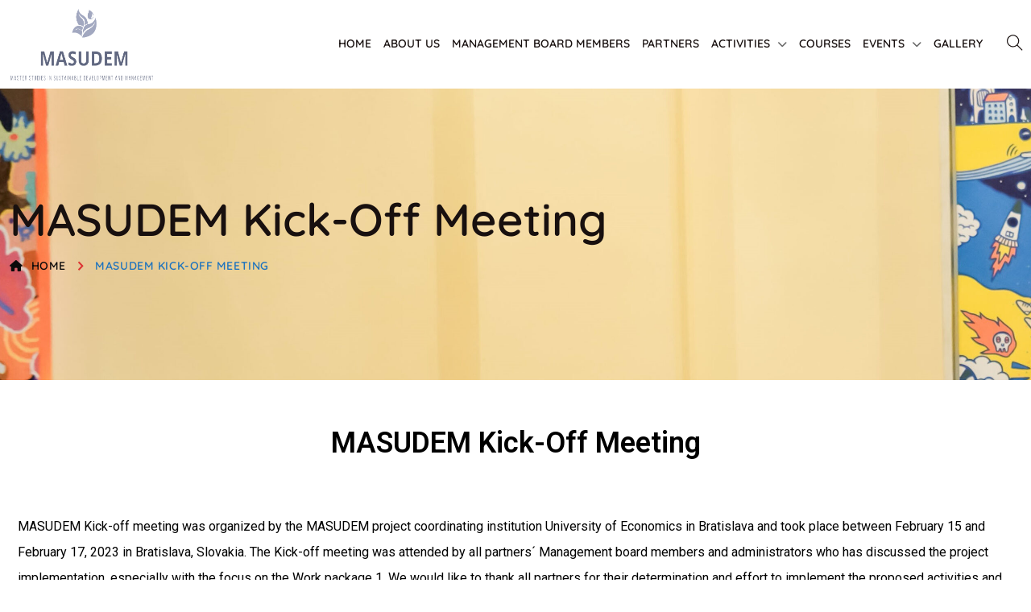

--- FILE ---
content_type: text/html; charset=utf-8
request_url: https://www.google.com/recaptcha/api2/aframe
body_size: 267
content:
<!DOCTYPE HTML><html><head><meta http-equiv="content-type" content="text/html; charset=UTF-8"></head><body><script nonce="Oy07DT8GXOsLs-BtOHvfLg">/** Anti-fraud and anti-abuse applications only. See google.com/recaptcha */ try{var clients={'sodar':'https://pagead2.googlesyndication.com/pagead/sodar?'};window.addEventListener("message",function(a){try{if(a.source===window.parent){var b=JSON.parse(a.data);var c=clients[b['id']];if(c){var d=document.createElement('img');d.src=c+b['params']+'&rc='+(localStorage.getItem("rc::a")?sessionStorage.getItem("rc::b"):"");window.document.body.appendChild(d);sessionStorage.setItem("rc::e",parseInt(sessionStorage.getItem("rc::e")||0)+1);localStorage.setItem("rc::h",'1769774381266');}}}catch(b){}});window.parent.postMessage("_grecaptcha_ready", "*");}catch(b){}</script></body></html>

--- FILE ---
content_type: text/css
request_url: https://masudem.org/wp-content/plugins/medicate-core//public/css/vendor/font/flaticons/flaticon.css?ver=2.0.0
body_size: 563
content:
@font-face {
    font-family: "flaticon";
    src: url("./flaticon.ttf?5277f2a69b3476c87360e02ec56eb827") format("truetype"),
url("./flaticon.woff?5277f2a69b3476c87360e02ec56eb827") format("woff"),
url("./flaticon.woff2?5277f2a69b3476c87360e02ec56eb827") format("woff2"),
url("./flaticon.eot?5277f2a69b3476c87360e02ec56eb827#iefix") format("embedded-opentype"),
url("./flaticon.svg?5277f2a69b3476c87360e02ec56eb827#flaticon") format("svg");
}

i[class^="flaticon-"]:before, i[class*=" flaticon-"]:before {
    font-family: flaticon !important;
    font-style: normal;
    font-weight: normal !important;
    font-variant: normal;
    text-transform: none;
    line-height: 1;
    -webkit-font-smoothing: antialiased;
    -moz-osx-font-smoothing: grayscale;
}

.flaticon-stethoscope:before {
    content: "\f101";
}
.flaticon-medical-report:before {
    content: "\f102";
}
.flaticon-medical-doctor:before {
    content: "\f103";
}
.flaticon-doctor:before {
    content: "\f104";
}
.flaticon-care:before {
    content: "\f105";
}
.flaticon-examination:before {
    content: "\f106";
}
.flaticon-syringe:before {
    content: "\f107";
}
.flaticon-medicine:before {
    content: "\f108";
}
.flaticon-medical-history:before {
    content: "\f109";
}
.flaticon-doctor-1:before {
    content: "\f10a";
}
.flaticon-medical-report-1:before {
    content: "\f10b";
}
.flaticon-caduceus:before {
    content: "\f10c";
}
.flaticon-medical-prescription:before {
    content: "\f10d";
}
.flaticon-consulting:before {
    content: "\f10e";
}
.flaticon-laboratory:before {
    content: "\f10f";
}
.flaticon-injection:before {
    content: "\f110";
}
.flaticon-medical:before {
    content: "\f111";
}
.flaticon-heartbeat:before {
    content: "\f112";
}
.flaticon-x-ray:before {
    content: "\f113";
}
.flaticon-drugs:before {
    content: "\f114";
}
.flaticon-first-aid-box:before {
    content: "\f115";
}
.flaticon-mask:before {
    content: "\f116";
}
.flaticon-medical-prescription-1:before {
    content: "\f117";
}
.flaticon-ct-scan:before {
    content: "\f118";
}
.flaticon-x-ray-1:before {
    content: "\f119";
}
.flaticon-health-insurance:before {
    content: "\f11a";
}
.flaticon-healthcare:before {
    content: "\f11b";
}
.flaticon-healthcare-1:before {
    content: "\f11c";
}
.flaticon-tooth:before {
    content: "\f11d";
}
.flaticon-dentist-chair:before {
    content: "\f11e";
}
.flaticon-cardiology:before {
    content: "\f11f";
}
.flaticon-cardiology-1:before {
    content: "\f120";
}
.flaticon-virus:before {
    content: "\f121";
}
.flaticon-coronavirus:before {
    content: "\f122";
}
.flaticon-mask-1:before {
    content: "\f123";
}
.flaticon-disinfectant:before {
    content: "\f124";
}


--- FILE ---
content_type: text/css
request_url: https://masudem.org/wp-content/uploads/elementor/css/post-17523.css?ver=1728484032
body_size: 39
content:
.elementor-17523 .elementor-element.elementor-element-299d232{text-align:center;}.elementor-17523 .elementor-element.elementor-element-299d232 .elementor-heading-title{color:#000000;}.elementor-17523 .elementor-element.elementor-element-299d232 > .elementor-widget-container{margin:50px 0px 50px 0px;}

--- FILE ---
content_type: application/javascript
request_url: https://masudem.org/wp-content/plugins/medicate-core/public//js/vendor/progressbar.js?ver=2.3.4
body_size: 958
content:
(function($) {

	jQuery.fn.progressBar = function( options ) {

		//Default values for progress_bar
		var defaults = {
			height : "30",
			// backgroundColor : "#E0E0E0",
			barColor : "#F97352",
			targetBarColor : "#CCC",
			percentage : true,
			shadow : false,
			border : false,
			animation : false,
			animateTarget : false,
		};

		var settings = $.extend( {}, defaults, options );

		return this.each( function() {
			var elem = $( this );
			$.fn.replaceProgressBar( elem, settings );
		});
	};

	$.fn.replaceProgressBar = function( item, settings ) {
		// var skill		= item.text();
		var progress	= item.data( 'width' );
		// var target		= item.data ( 'target' );
		var bar_classes = ' ';
		var animation_class = '';
		 var bar_styles	= 'height:' + settings.height + 'px;';
		// var bar_styles	= '';
		if ( settings.shadow ) { bar_classes += 'shadow'; }
		if ( settings.border ) { bar_classes += ' border'; }
		if ( settings.animation ) { animation_class = ' animate'; }

		var overlay = '<div class="sonny_progressbar' + animation_class + '" data-width="' + progress + '">';
		// overlay += '<p class="title">' + skill + '</p>';
		overlay += '<div class="bar-container' + bar_classes + '" style="' + bar_styles + '">';

		// Render the progress bar background
		overlay += '<span class="backgroundBar"></span>';

		// Display target bar only if set
		// if ( target ) {
		// 	if ( settings.animateTarget ) {
		// 		overlay += '<span class="targetBar loader" style="width:' + target + '%;background-color:' + settings.targetBarColor + ';"></span>';
		// 	}
		// 	else {
		// 		overlay += '<span class="targetBar" style="width:' + target + '%;background-color:' + settings.targetBarColor + ';"></span>';
		// 	}
		// }

		// Render the progress bar
		if ( settings.animation ) {
			overlay += '<span class="bar" style="background-color:' + settings.barColor + ';"></span>';
		}
		else {
			overlay += '<span class="bar" style="width:' + progress + '%;background-color:' + settings.barColor + ';"></span>';
		}

		// Render the percentage if enabled
		if ( settings.percentage ) {
			overlay += '<span class="progress-percent" style="line-height:' + settings.height + 'px;">' + progress + '%</span>';
		}

		// End
		overlay += '</div></div>';

		// Render the progress bar on the page
		$( item ).replaceWith( overlay );

	};

	var animate = function() {

		var doc_height = $(window).height();

		$( '.sonny_progressbar.animate' ).each( function() {
			var position = $( this ).offset().top;

			if ( ( $(window).scrollTop() + doc_height - 60 ) > position ) {
				var progress = $( this ).data( 'width' ) + "%";

				$( this ).removeClass( 'animate' );
				$( this ).find( '.bar' ).css('opacity', '0.1');

				$( this ).find( '.bar' ).animate({
					width : progress,
					opacity : 1
				}, 3000 );
			}

		});

	};

	// Looking for an animation element in the view
	$(window).scroll(function() {

		if ( $( '.sonny_progressbar.animate' ).length < 1 ) {
			return;
		}

		// If there is an animate element visible on the page, trigger the animation
		animate();

	});


})(jQuery);


--- FILE ---
content_type: application/javascript
request_url: https://masudem.org/wp-content/plugins/medicate-core/public/js/script.js?ver=1.0.0
body_size: 2974
content:
(function(jQuery) {
    "use strict";
    var registerDependencies = function() {
            // if (null != PluginJsConfig && null != PluginJsConfig.js_dependencies) {
            //     var js_dependencies = PluginJsConfig.js_dependencies;
            //     for (var dependency in js_dependencies) {
            //         asyncloader.register(js_dependencies[dependency], dependency);
            //     }
            // }
            // console.log(PluginJsConfig.js_dependencies);
        },
        timer = function() {
            jQuery('.timer').countTo();
        },
        owl_carousel = function(e) {
            jQuery('.owl-carousel ').each(function() {
                var app_slider = jQuery(this);
                // console.log(app_slider);
                var rtl = false;
                var prev = 'fas fa-angle-left';
                var next = 'fas fa-angle-right';
                var prev_text = 'Prev';
                var next_text = 'Next';
                if (jQuery('body').hasClass('pt-is-rtl')) {
                    rtl = true;
                    prev = 'fas fa-angle-right';
                    next = 'fas fa-angle-left';
                }
                if (app_slider.data('prev_text') && app_slider.data('prev_text') != '') {
                    prev_text = app_slider.data('prev_text');
                }
                if (app_slider.data('next_text') && app_slider.data('next_text') != '') {
                    next_text = app_slider.data('next_text');
                }
                app_slider.owlCarousel({
                    rtl: rtl,
                    items: app_slider.data("desk_num"),
                    loop: app_slider.data("loop"),
                    margin: app_slider.data("margin"),
                    nav: app_slider.data("nav"),
                    dots: app_slider.data("dots"),
                    loop: app_slider.data("loop"),
                    autoplay: app_slider.data("autoplay"),
                    autoplayHoverPause: true,
                    autoplayTimeout: app_slider.data("autoplay-timeout"),
                    navText: ["<i class='" + prev + "'></i>", "<i class='" + next + "'></i>"],
                    responsiveClass: true,
                    responsive: {
                        // breakpoint from 0 up
                        0: {
                            items: app_slider.data("mob_sm"),
                            // nav: true,
                            // dots: true
                        },
                        // breakpoint from 480 up
                        480: {
                            items: app_slider.data("mob_num"),
                            // nav: true,
                            // dots: true
                        },
                        // breakpoint from 786 up
                        786: {
                            items: app_slider.data("tab_num")
                        },
                        // breakpoint from 1023 up
                        1023: {
                            items: app_slider.data("lap_num")
                        },
                        1199: {
                            items: app_slider.data("desk_num")
                        }
                    }
                });
            });
        },
        cost_calc = function() {
            var treatment = jQuery('#treatment').find(":selected").val();
            var treatmentplanname = jQuery('#treatment-plan').find(":selected").val();
            var treatmentplan = jQuery('#treatment-plan').find(':selected').data('plan');
            var treatment_location = jQuery('#location').find(':selected').data('location');
            var appointment = jQuery('#appointment').is(":checked");
            var appointment_price = jQuery('#appointment').val();

            var appointment_final_price;

            if(appointment == true)
            {
                appointment_final_price = parseInt(appointment_price);
            }
            else
            {
                appointment_final_price = 0;
            }

            if(!isNaN(treatmentplan) && !isNaN(treatment_location) )
            {
                var final_cost = treatmentplan + treatment_location + appointment_final_price;
            }


            if(jQuery.isNumeric(final_cost) == true)
            {

                jQuery(".pt-cost-calculator .pt-calculator-price .pt-total-title").text('Final Price : ');
                jQuery(".pt-cost-calculator .pt-calculator-price .pt-cost-value").text('$'+final_cost);
            }

        },
        owl2 = function() {
            jQuery('.owl-carousel ').each(function() {
                var app_slider = jQuery(this);
                console.log(app_slider);
                jQuery('.owl-filter-bar').on('click', '.item', function() {
                    var $item = jQuery(this);
                    var filter = $item.data('owl-filter')
                    $item.addClass('current').siblings().removeClass('current');
                    app_slider.owlcarousel2_filter(filter);
                });
            });
        },
        pop_video = function() {
            jQuery('.popup-youtube, .popup-vimeo, .popup-gmaps, .button-play').magnificPopup({
                type: 'iframe',
                mainClass: 'mfp-fade',
                preloader: true,
            });
        },

        woo_commerce_quantity = function() {
            jQuery(document).on('click', 'button.plus, button.minus', function() {
                var qty = jQuery(this).parent('.quantity').find('.qty');
                var val = parseFloat(qty.val());
                var max = parseFloat(qty.attr('max'));
                var min = parseFloat(qty.attr('min'));
                var step = parseFloat(qty.attr('step'));
            // Format values
            if (!val || val === '' || val === 'NaN') val = 0;
            if (max === '' || max === 'NaN') max = '';
            if (min === '' || min === 'NaN') min = 0;
            if (step === 'any' || step === '' || step === undefined || parseFloat(step) === 'NaN') step = 1;
            if (jQuery(this).is('.plus')) {
                if (!isNaN(max)) {
                    if (max > val) {
                        qty.val(val + step).change();
                    }
                } else {
                    qty.val(val + step).change();
                }
                return false;
            } else {
                if (!isNaN(min)) {
                    if (min < val) {
                        qty.val(val - step).change();
                    }
                } else {
                    qty.val(val - step).change();
                }
                return false;
            }
        });
        },


        circle_progress = function() {
            jQuery('.pt-circle-progress-bar').each(function() {
                var number = jQuery(this).data('skill-level');
                var empty_color = jQuery(this).data('empty-color');
                var fill_color = jQuery(this).data('fill-color');
                var size = jQuery(this).data('size');
                var thickness = jQuery(this).data('thickness');
                jQuery(this).circleProgress({
                    value: '0.' + number,
                    size: size,
                    emptyFill: empty_color,
                    fill: {
                        color: fill_color
                    }
                }).on('circle-animation-progress', function(event, progress) {
                    jQuery(this).find('.pt-progress-count').html(Math.round(number * progress) + '%');
                });
            });
        },
        isotope = function() {
            jQuery('.pt-masonry').isotope({
                itemSelector: '.pt-masonry-item',
                masonry: {
                    columnWidth: '.grid-sizer',
                    gutter: 0
                }
            });
            jQuery('.pt-grid').isotope({
                itemSelector: '.pt-grid-item',
            });
            jQuery('.pt-filter-button-group').on('click', '.pt-filter-btn', function() {
                var filterValue = jQuery(this).attr('data-filter');
                // console.log(filterValue);
                jQuery('.pt-masonry').isotope({
                    filter: filterValue
                });
                jQuery('.pt-grid').isotope({
                    filter: filterValue
                });
                jQuery('.pt-filter-button-group .pt-filter-btn').removeClass('active');
                jQuery(this).addClass('active');
                updateFilterCounts();
            });
            var initial_items = 5;
            var next_items = 3;
            if (jQuery('.pt-masonry').length > 0) {
                var initial_items = jQuery('.pt-masonry').data('initial_items');
                var next_items = jQuery('.pt-masonry').data('next_items');
            }
            if (jQuery('.pt-grid').length > 0) {
                var initial_items = jQuery('.pt-grid').data('initial_items');
                var next_items = jQuery('.pt-grid').data('next_items');
            }

            function showNextItems(pagination) {
                var itemsMax = jQuery('.visible_item').length;
                var itemsCount = 0;
                jQuery('.visible_item').each(function() {
                    if (itemsCount < pagination) {
                        jQuery(this).removeClass('visible_item');
                        itemsCount++;
                    }
                });
                if (itemsCount >= itemsMax) {
                    jQuery('#showMore').hide();
                }
                if (jQuery('.pt-masonry').length > 0) {
                    jQuery('.pt-masonry').isotope('layout');
                }
                if (jQuery('.pt-grid').length > 0) {
                    jQuery('.pt-grid').isotope('layout');
                }
            }
            // function that hides items when page is loaded
            function hideItems(pagination) {
                var itemsMax = jQuery('.pt-filter-items').length;
                // console.log(itemsMax);
                var itemsCount = 0;
                jQuery('.pt-filter-items').each(function() {
                    if (itemsCount >= pagination) {
                        jQuery(this).addClass('visible_item');
                    }
                    itemsCount++;
                });
                if (itemsCount < itemsMax || initial_items >= itemsMax) {
                    jQuery('#showMore').hide();
                }
                if (jQuery('.pt-masonry').length > 0) {
                    jQuery('.pt-masonry').isotope('layout');
                }
                if (jQuery('.pt-grid').length > 0) {
                    jQuery('.pt-grid').isotope('layout');
                }
            }
            jQuery('#showMore').on('click', function(e) {
                e.preventDefault();
                showNextItems(next_items);
            });
            hideItems(initial_items);

            function updateFilterCounts() {
                // get filtered item elements
                if (jQuery('.pt-masonry').length > 0) {
                    var itemElems = jQuery('.pt-masonry').isotope('getFilteredItemElements');
                }
                if (jQuery('.pt-grid').length > 0) {
                    var itemElems = jQuery('.pt-grid').isotope('getFilteredItemElements');
                }
                var count_items = jQuery(itemElems).length;
                // console.log(count_items);
                if (count_items > initial_items) {
                    jQuery('#showMore').show();
                } else {
                    jQuery('#showMore').hide();
                }
                if (jQuery('.pt-filter-items').hasClass('visible_item')) {
                    jQuery('.pt-filter-items').removeClass('visible_item');
                }
                var index = 0;
                jQuery(itemElems).each(function() {
                    if (index >= initial_items) {
                        jQuery(this).addClass('visible_item');
                    }
                    index++;
                });
                if (jQuery('.pt-masonry').length > 0) {
                    jQuery('.pt-masonry').isotope('layout');
                }
                if (jQuery('.pt-grid').length > 0) {
                    jQuery('.pt-grid').isotope('layout');
                }
            }
        },
        progress_bar = function() {
            jQuery('.pt-progress-bar > span').each(function() {
                var app_slider = jQuery('.pt-progressbar-box');
                jQuery(this).progressBar({
                    shadow: false,
                    animation: true,
                    height: app_slider.data('h'),
                    percentage: false,
                    border: false,
                    animateTarget: true,
                });
                
            });
        },
        accordion = function() {
            jQuery('.pt-accordion-block .pt-accordion-box .pt-accordion-details').hide();
            jQuery('.pt-accordion-block .pt-accordion-box:first').addClass('pt-active').children().slideDown('slow');
            jQuery('.pt-accordion-block .pt-accordion-box').on("click", function() {
                if (jQuery(this).children('div.pt-accordion-details').is(':hidden')) {
                    jQuery('.pt-accordion-block .pt-accordion-box').removeClass('pt-active').children('div.pt-accordion-details').slideUp('slow');
                    jQuery(this).toggleClass('pt-active').children('div.pt-accordion-details').slideDown('slow');
                }
            });
        };
        jQuery(document).ready(function() {
            registerDependencies();

            if (jQuery('.quantity .minus,.quantity .plus').length > 0) {
                woo_commerce_quantity();
            }
            if (jQuery('.timer').length > 0) {
            // asyncloader.require(['jquery.countTo'], function() {
                timer();
            // });
        }
        if (jQuery('.popup-youtube, .popup-vimeo, .popup-gmaps, .button-play').length > 0) {
            // asyncloader.require(['jquery.magnific-popup'], function() {
                pop_video();
            // });
        }
        if (jQuery('.pt-circle-progress-bar').length > 0) {
            // asyncloader.require(['circle-progress'], function() {
                circle_progress();
            // });
        }

        
        jQuery('p:empty').remove();
    });
        jQuery(window).on('load', function(e) {
        // console.log('onload');

        if (jQuery('.owl-carousel').length > 0) {
            // asyncloader.require(['owl.carousel'], function() {
                owl_carousel();
            // });
        }
        if (jQuery('.pt-masonry , .pt-grid ').length > 0) {
            // asyncloader.require(['isotope.pkgd'], function() {
                isotope();
            // });
        }
        if (jQuery('.pt-progressbar-box').length > 0) {
            // asyncloader.require(['progressbar.js'], function() {
                progress_bar();
                // console.log('onload');
            // });
        }        

        if (jQuery('.pt-cost-calculator').length > 0) {
            // asyncloader.require(['progressbar.js'], function() {
                cost_calc();
                // console.log('onload');
            // });
        }
        jQuery('img').each(function() {
            jQuery(this).attr('height', jQuery(this).height() + 'px');
            jQuery(this).attr('width', jQuery(this).width() + 'px');
        });
        
        jQuery.fn.BeerSlider = function ( options ) {
            options = options || {};
            return this.each(function() {
                new BeerSlider(this, options);
            });
        };
        jQuery('.beer-slider').BeerSlider({start: 50});           
    });

        jQuery('.pt-cost-calculator').each(function() {
            jQuery(document).on('change', '.treatment-plan , .treatment , .location , .appointment', function() {
                cost_calc();
            }); 
            jQuery("#time").on('click','li',function(){
                jQuery("#time li.active").removeClass("active"); 
                jQuery(this).addClass("active");  // adding active class
            });
        }); 

    })(jQuery);